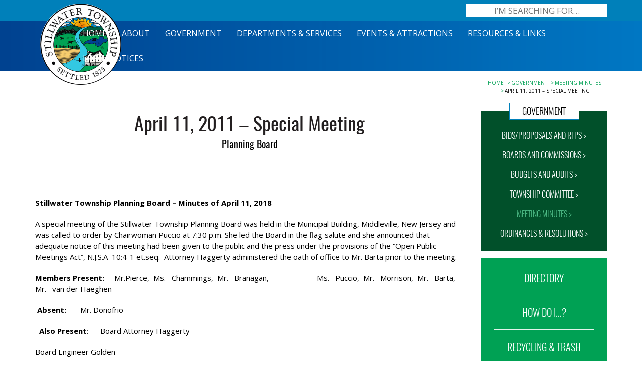

--- FILE ---
content_type: text/css; charset=UTF-8
request_url: https://stillwatertownshipnj.com/wp-content/themes/stillwater%20township/assets/css/responsive.css
body_size: 2095
content:
@media only screen and (min-width:1360px) and (max-width:5000px) {
.container { width: 1310px; }
}
@media only screen and (max-width:1359px) {
/* ==================================================
Index Page
================================================== */	
.wsmenu { font-size:15px; }
.special-announcement-sec h2 { font-size:17px; }
.like-alert-section { padding: 6px 20px 6px; }
.special-announcement-sec { padding: 20px 10px; }
.main-box { padding-left:32px; padding-right:32px; }
.accordion-title { padding-top:24px; padding-bottom:23px; }
.accordion-open { padding-left:20px; padding-right:20px; }
.accordion-open a { font-size:15px; }

/* ==================================================
Township Committee page
================================================== */
.left-section-small { padding:0; }
.left-box { float:left; margin:0 25px 20px 0; }
.right-box { float:right; margin:0 0 25px 20px; }
.secondary-menu ul li { font-size:16px; padding:6px 0; }
.full-section { margin-bottom:20px; }
.meeting-schedule-section { padding-top:15px; }
.quick-contact { padding:20px 0;}
.inner-section { padding-bottom:30px; }
.like-alert-section.like-alert-section-small .link-text { padding-top:7px; }
.like-alert-section.like-alert-section-small .social-links a { font-size:13px; }
.page-title h1 { padding: 0px 156px; }
.ubermenu-main.ubermenu-sub-indicators .ubermenu-item-level-0.ubermenu-has-submenu-drop > .ubermenu-target.ubermenu-noindicator { padding-left:13px; padding-right:13px; }
.ubermenu { font-size:16px; }
.breadcrumb { max-width:250px; }


}

@media only screen and (max-width:1199px) {
/* ==================================================
 Global CSS
================================================== */
body { font-size:14px; }	

/* ==================================================
Index Page
================================================== */
.logo { left:15px; }
.logo a img { max-width:140px; }
.title-left h2 { font-size: 28px; }
.main-box { padding-left: 25px; padding-right: 25px; }
.news-notices-list h2 { font-size:18px; }
.accordion-title { padding:20px; font-size:18px; }
.accordion-open { padding-left: 15px; padding-right: 15px; }
.special-announcement-sec p { font-size:13px; }
.wsmenu-list > li > a { padding: 0 8px; font-size: 14px; }

/* ==================================================
Bids and Proposals page
================================================== */
.post-image { width:39%; margin-right:4.5%; }
.post-content { width:56.5%; }
.like-alert-section.like-alert-section-small .link-text { padding:6px 10px; }
.like-alert-section.like-alert-section-small .icon { top:16px; }
.like-alert-section.like-alert-section-small .last .icon { top:13px; }
.page-title h1 { padding: 0px; }
.ubermenu-main.ubermenu-sub-indicators .ubermenu-item-level-0.ubermenu-has-submenu-drop > .ubermenu-target.ubermenu-noindicator { padding-left:9px !important; padding-right:9px !important; }
.ubermenu { font-size:14px; }
.breadcrumb { max-width: 208px; }
.ubermenu-main.ubermenu-sub-indicators .ubermenu-item-level-0.ubermenu-has-submenu-drop > .ubermenu-target:not(.ubermenu-noindicator) {padding-left:9px !important; padding-right:9px !important;}
    

/* ==================================================
 Footer Section
================================================== */
.footer-section-two { width:56%; }
.footer-section-three { width: 19%; }
.footer-top-links h3 { font-size:24px; }

}

@media only screen and (max-width:991px) {
/* ==================================================
 Global CSS
================================================== */
h1 { font-size: 34px; line-height: 40px; }
h2 { font-size:26px; }
hr { margin-top:15px; margin-bottom:15px; }

/* ==================================================
Index Page
================================================== */
.top-section .container { width:100%; }
.navigation .container { width:100%; }
.top-section a.searching-btn { width:225px; }
.top-search .input-text { width:225px; }
.hero-title h1 { font-size:40px; line-height:42px; }
.hero-title h2 { font-size:32px; }
.left-section { width:100%; max-width:100%; margin:0; }
.right-section { float:left; width:100%; max-width:100%; }
.sidebar-nav { margin: 25px 0 0; }
.accordion-open { width:100%; }
.main-section { padding:30px 0;}
.navigation { height:50px; }
.accordion-title { font-size:20px; }
.link-text { font-size:15px; }
.news-box p { font-size:13px; }

/* ==================================================
Township Committee page
================================================== */
.inner-main-section { padding-bottom:30px; }
.secondary-menu ul li { font-size: 20px; padding: 8px 0; }
.left-section-small h2 { line-height:30px; }
.height-box { display:none; }
.like-alert-section.like-alert-section-small .link-text { padding:8px 10px; }
.like-alert-section.like-alert-section-small .icon { top:11px; }
.like-alert-section.like-alert-section-small .last .icon { top:10px; }
#ubermenu-main-3.ubermenu-responsive { background-color: #004190 !important; }
.ubermenu-responsive.ubermenu .ubermenu-nav { padding:56px 0 8px 0; float:left; width:100%; }
.ubermenu-main.ubermenu-sub-indicators .ubermenu-item-level-0.ubermenu-has-submenu-drop > .ubermenu-target.ubermenu-noindicator { padding:10px 15px !important; }
.ubermenu .ubermenu-target { padding-top:10px !important; padding-bottom:10px !important; }
.ubermenu-responsive-toggle .fa-bars { font-size:28px; }
.ubermenu-responsive-toggle { padding: 11px 0px !important; }
.ubermenu-responsive .ubermenu-nav .ubermenu-item .ubermenu-submenu.ubermenu-submenu-drop { margin:0; }
.logo { z-index:999; }
.ubermenu-item a:hover, .ubermenu-item a:focus { color:#03e177 !important; }
.ubermenu-main .ubermenu-item-level-0.ubermenu-current-menu-item > .ubermenu-target { color:#03e177 !important; }
a.ubermenu-responsive-toggle { color:#fff !important;}
a.ubermenu-responsive-toggle:hover { color:#00cb6a !important;}
.breadcrumbs-section { max-width: 100%; padding-left:114px; text-align:right; }
.breadcrumb { max-width: 100%; }

.ubermenu-sub-indicators .ubermenu-has-submenu-drop > .ubermenu-target::after{display:block !important; }

/* ==================================================
 Footer Section
================================================== */
.footer-top-links { padding-bottom:35px; }
.main-top-title h2 { font-size:26px; }
.link-btn { padding: 13px 25px; min-height: 48px; }
.footer-section-one { width:100%; }
.footer-section-two { width:100%; margin:30px 0;}
.footer-section-three { width:100%; }
.footer-logo a img { max-width:240px; }

}

@media only screen and (max-width:767px) {
/* ==================================================
Index Page
================================================== */	
.logo a img { max-width: 122px; }	
.main-section { padding: 20px 0 40px; }	
.main-box { padding:15px 20px 0; }
.events-meetings-list ul { margin:0; }
.events-meetings-list ul li { padding:0 0 15px; width:100%; }
.title-left { width:100%; }
.btn-right { padding:0 0 8px; }
.main-box { float:left; margin-bottom:15px; }
.news-notices-list ul { margin:0; }
.news-notices-list ul li { width:100%; padding:0 0 5px; }
.news-box { max-width:100%; }
.news-notices-list h2 { min-height:inherit; margin-bottom:5px; }
.news-box p { margin-bottom:10px; }
.stillwater-box ul { margin:0 -1px; border:none;}
.stillwater-box ul li { width:100%; padding:0 2px; margin:0; border-top:1px solid #fff; }
.main-top-title { padding:0 15px; }
.main-top-title::before { left:15px; right:15px; }
.news-notices-list h2 { font-size: 20px; }
.events-meetings-list h2 { font-size:22px; }
.stillwater-post a img { width:100%; }

/* ==================================================
Township Committee page
================================================== */
.page-title { padding: 2px 0 8px; }
.meeting-schedule-section .col-sm-6 { width:50%; float:left; }
.meeting-schedule-section .col-sm-4 { width: 33.33%;  float: left;}
.quick-contact { padding:15px 0; }

/* ==================================================
News & Notices page
================================================== */
.news-inner { max-width:inherit; min-height:inherit; }
.news-inner h2 { margin-bottom:8px; }

/* ==================================================
Bids and Proposals page
================================================== */
.inner-main-section.other-page { padding-bottom:30px; }
.post-image { width:100%; margin-right:0; }
.post-content { width:100%; }
.post-content p { max-width:100%; }

/* ==================================================
Meeting Minutes page
================================================== */
.page-title.other-page-title { padding-top:5px; }
.full-details { margin-bottom: 30px; }
.inner-section.other-inner-section { padding-bottom: 15px; }

/* ==================================================
Category and Archive page
================================================== */
.news-inner.meeting-list { min-height:inherit; }

/* ==================================================
Contact page
================================================== */
.contact-form-section { width:100%; max-width:100%; margin: 0; }
.contact-details { width:100%; max-width:100%; }
.form-input {height:38px; }

/* ==================================================
Event page
================================================== */
.tribe-events-thismonth.tribe-events-present.mobile-trigger.mobile-active {background: #00A154;}
.tribe-events-thismonth.tribe-events-present.mobile-trigger.mobile-active:hover {background: #00A154 !important;}
.tribe-events-mobile h4.summary a { color: #000 !important; font-weight:normal !important;}
.tribe-event-description .link-more a { color: #000 !important;}
#tribe-mobile-container .type-tribe_events .tribe-events-read-more {color: #000;}
.tribe-events-mobile h4.summary a:hover { color: #337ab7 !important; font-weight:normal !important;}
.tribe-event-description .link-more a:hover { color: #337ab7 !important;}
#tribe-mobile-container .type-tribe_events a:hover.tribe-events-read-more {color: #337ab7;}
a.tribe-events-gmap { text-align:left !important; }
.page-title h1 { padding:0; }
.ubermenu-responsive.ubermenu .ubermenu-nav { padding-top:38px;}
#tribe-events-content a { color:#fff !important; }
#tribe-events-content h4 a, #tribe-events-content .link-more a, #tribe-events-content p a { color:#00a154 !important;  }
#tribe-events-content h4 a:hover,  #tribe-events-content .link-more a:hover, #tribe-events-content p a:hover { color:#337ab7 !important; }
ul.tribe-events-sub-nav a:hover { color:#fff !important; background:#00A154; }
#tribe-events-content a:hover { color:#fff !important; }
.tribe-events-calendar td.tribe-events-present { background:#00a154 !important; color:#fff !important; }
.tribe-events-calendar td.tribe-events-present div[id*="tribe-events-daynum-"] { background:#00a154 !important; color:#fff !important; }
.tribe-events-calendar .tribe-events-present.tribe-events-has-events:after { background:#fff !important; }

.col-sm-6.nopadding {
    padding-left: 0px;
    padding-right: 0px;
}

#tribe-events-content .tribe-events-single-section a, #tribe-events-footer a{color: #00a154 !important;}
#tribe-events-content .tribe-events-single-section a:hover, #tribe-events-footer a:hover{color:#004290 !important;}
#tribe-events-footer a:hover{background-color:transparent !important;}

.page-id-271 .tribe-common .tribe-events-l-container{padding-bottom: 30px !important;}


}
@media only screen and (max-width:640px) {
/* ==================================================
Index Page
================================================== */
.hero-section { height:260px; }
.hero-title h1 { font-size: 34px; line-height: 34px; }
.hero-title h2 { font-size: 28px; line-height:36px; }
.title-left h2 { font-size: 26px; }

/* ==================================================
Township Committee page
================================================== */
.left-box { float:left; margin:0 0 20px 0; width:100%; }
.right-box { float:right; margin:0 0 20px 0; width:100%; }

/* ==================================================
Single Column page
================================================== */
.single-page-section { margin-top:40px; margin-bottom:0; }
.single-page-section p { margin-bottom: 20px; }
.single-page-section p:last-child { margin-bottom:10px; }
.tribe-events-event-meta .column, .tribe-events-event-meta .tribe-events-meta-group { padding:0 0 5px 0; width: 100%; }

/* ==================================================
 Footer Section
================================================== */
.footer-section { padding: 25px 0 20px; }
.footer-section-two ul li { width:50%; margin: 6px 0 5px 0;}
.footer-section-two ul { margin:0 0 15px; padding:0;}
.footer-logo a img { max-width: 180px; }
.footer-top-links { padding-bottom: 25px; }
.footer-bottom-part p { font-size:12px; }

/******** 404 Page ********/
.error-img p {font-size: 18px;}

.single-tribe_events .tribe-events-single{padding: 17px 0 0 0;}

}

@media only screen and (max-width:480px) {
h1 { font-size: 30px; line-height: 36px; }
h2 { font-size:24px; }	
/* ==================================================
Index Page
================================================== */
.top-section a.searching-btn { width:170px; font-size:14px; padding-top:2px; height:24px; }
.top-search .input-text { width:170px; font-size:14px; padding-top:2px; height:24px; }
.logo a img { max-width: 110px; }
.hero-title { padding-top:45px; }
.hero-title h1 { font-size: 28px; line-height: 34px; margin-bottom:4px; }
.hero-title h2 { font-size: 24px; line-height: 30px; }
.hero-section { height: 228px; }
.title-left h2 { font-size: 22px; line-height:26px; }
.main-box { padding: 14px 15px 0; }
.main-top-title h2 { font-size: 22px; }
.main-top-title::before { top:14px; }
.ubermenu-responsive.ubermenu .ubermenu-nav { padding-top:32px;}

/* ==================================================
Township Committee page
================================================== */
.breadcrumb { padding-left:105px; }
.meeting-schedule-section .col-sm-6 { width:100%; }
.meeting-schedule-section .col-sm-4 { width: 100%;}
.meeting-schedule-section { padding:10px 0; }
.breadcrumbs-section { padding-left:0; }

/* ==================================================
News & Notices page
================================================== */
.left-section-small h2 { font-size:19px; line-height: 28px; }
.pagination > li > a, .pagination > li > span { padding: 8px 14px; }

/* ==================================================
Bids and Proposals page
================================================== */
.post-list { margin-bottom:25px; }

/* ==================================================
Meeting Minutes page
================================================== */
.inner-section.other-inner-section { padding-bottom: 10px; }

/* ==================================================
 Footer Section
================================================== */
.footer-section-two ul li { width:100%; } 
    
/* 404 Page */
.error-img p { font-size: 16px; margin-bottom:50px; }	
.error-img img { margin: 50px 0 50px; }

}

--- FILE ---
content_type: application/javascript; charset=UTF-8
request_url: https://stillwatertownshipnj.com/wp-content/themes/stillwater%20township/assets/js/webslidemenu.js
body_size: 75
content:
 /*
 * Webslide - v3.1
 * Web Slide - Web Slide - App Style Responsive Megamenu
 *
 * Copyright 2016 webthemex
 * http://codecanyon.net/user/webthemex?ref=webthemex
 *
 * Licensed under Envato licenses
 * http://codecanyon.net/licenses/standard
 */
jQuery(function() {
	jQuery('.wsnavtoggle').click(function () {
		jQuery('.wsmenucontainer').toggleClass('wsoffcanvasopener');
	});
	
	jQuery('.overlapblackbg').click(function () {
	  jQuery('.wsmenucontainer').removeClass('wsoffcanvasopener');
	});
	
	
	//MAIN Menu UL SHOW/HIDE JS
	jQuery('.wsmenu-list> li').has('.wsmenu-submenu').prepend('<span class="wsmenu-click"><i class="wsmenu-arrow fa fa-angle-down"></i></span>');
	jQuery('.wsmenu-list > li').has('.megamenu').prepend('<span class="wsmenu-click"><i class="wsmenu-arrow fa fa-angle-down"></i></span>');
	
	jQuery('.wsmenu-click').click(function(){
		jQuery(this).toggleClass('ws-activearrow')
		.parent().siblings().children().removeClass('ws-activearrow');
	
		jQuery(".wsmenu-submenu, .megamenu").not(jQuery(this).siblings('.wsmenu-submenu, .megamenu')).slideUp('slow');
		jQuery(this).siblings('.wsmenu-submenu').slideToggle('slow');
		jQuery(this).siblings('.megamenu').slideToggle('slow');	
	});
	
	//MAIN Menu UL SHOW/HIDE JS
	//SUB Menu UL SHOW JS
	jQuery('.wsmenu-list > li > ul > li').has('.wsmenu-submenu-sub').prepend('<span class="wsmenu-click02"><i class="wsmenu-arrow fa fa-angle-down"></i></span>');
	jQuery('.wsmenu-list > li > ul > li > ul > li').has('.wsmenu-submenu-sub-sub').prepend('<span class="wsmenu-click02"><i class="wsmenu-arrow fa fa-angle-down"></i></span>');
	
	jQuery('.wsmenu-click02').click(function(){
		jQuery(this).children('.wsmenu-arrow').toggleClass('wsmenu-rotate');
		jQuery(this).siblings('.wsmenu-submenu-sub').slideToggle('slow');
		jQuery(this).siblings('.wsmenu-submenu-sub-sub').slideToggle('slow');
	
	});
		//SUB Menu UL SHOW JS
		
	// Append the aero class
	jQuery('.wsmenu-list > li').has('.wsmenu-submenu').addClass('menu-arrow-1');
	jQuery('.wsmenu-list > li > .wsmenu-submenu > li').has('.wsmenu-submenu-sub').addClass('menu-arrow-2');
	jQuery('.wsmenu-list > li > .wsmenu-submenu > li > .wsmenu-submenu-sub > li').has('.wsmenu-submenu-sub-sub').addClass('menu-arrow-2');		
	
	jQuery('.wsmenu-list > li').has('.megamenu').addClass('menu-arrow-1');
		
	window.onresize = function(event) {
		//console.log('window resize');
		if(jQuery(window).width() > 781){
			jQuery('.wsmenu-submenu').removeAttr("style");
 			jQuery('.wsmenu-list').removeAttr("style");
 		}
    };
	
});